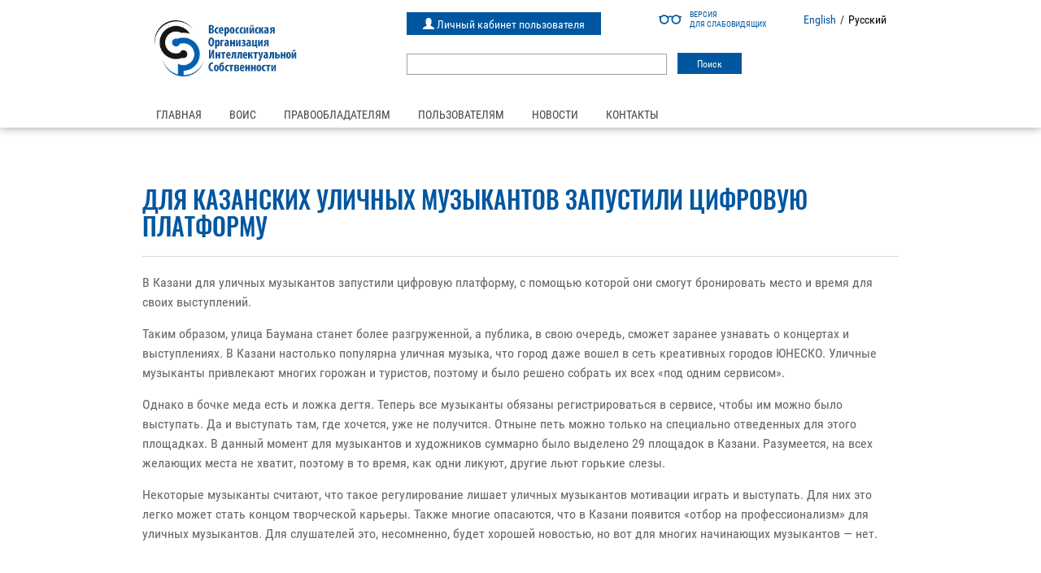

--- FILE ---
content_type: text/html; charset=UTF-8
request_url: https://rosvois.ru/dlya-kazanskih-ulichnyh-muzykantov-zapustili-tsifrovuyu-platformu/
body_size: 11010
content:

    <!DOCTYPE html>
<html lang="ru-RU" class="no-js">

<head>
    <meta charset="UTF-8">
    <meta name="viewport" content="width=device-width">
    <link rel="shortcut icon" href="https://rosvois.ru/wp-content/themes/vois/favicon.ico" />
    <!--[if lt IE 9]>
    <script src="https://rosvois.ru/wp-content/themes/vois/js/html5.js"></script>
    <![endif]-->
    <title>Для казанских уличных музыкантов запустили цифровую платформу &#8211; ВОИС</title>
<meta name='robots' content='max-image-preview:large' />
<link rel='dns-prefetch' href='//maxcdn.bootstrapcdn.com' />
<link rel='dns-prefetch' href='//www.google.com' />
<script type="text/javascript">
window._wpemojiSettings = {"baseUrl":"https:\/\/s.w.org\/images\/core\/emoji\/14.0.0\/72x72\/","ext":".png","svgUrl":"https:\/\/s.w.org\/images\/core\/emoji\/14.0.0\/svg\/","svgExt":".svg","source":{"concatemoji":"https:\/\/rosvois.ru\/wp-includes\/js\/wp-emoji-release.min.js?ver=6.1.7"}};
/*! This file is auto-generated */
!function(e,a,t){var n,r,o,i=a.createElement("canvas"),p=i.getContext&&i.getContext("2d");function s(e,t){var a=String.fromCharCode,e=(p.clearRect(0,0,i.width,i.height),p.fillText(a.apply(this,e),0,0),i.toDataURL());return p.clearRect(0,0,i.width,i.height),p.fillText(a.apply(this,t),0,0),e===i.toDataURL()}function c(e){var t=a.createElement("script");t.src=e,t.defer=t.type="text/javascript",a.getElementsByTagName("head")[0].appendChild(t)}for(o=Array("flag","emoji"),t.supports={everything:!0,everythingExceptFlag:!0},r=0;r<o.length;r++)t.supports[o[r]]=function(e){if(p&&p.fillText)switch(p.textBaseline="top",p.font="600 32px Arial",e){case"flag":return s([127987,65039,8205,9895,65039],[127987,65039,8203,9895,65039])?!1:!s([55356,56826,55356,56819],[55356,56826,8203,55356,56819])&&!s([55356,57332,56128,56423,56128,56418,56128,56421,56128,56430,56128,56423,56128,56447],[55356,57332,8203,56128,56423,8203,56128,56418,8203,56128,56421,8203,56128,56430,8203,56128,56423,8203,56128,56447]);case"emoji":return!s([129777,127995,8205,129778,127999],[129777,127995,8203,129778,127999])}return!1}(o[r]),t.supports.everything=t.supports.everything&&t.supports[o[r]],"flag"!==o[r]&&(t.supports.everythingExceptFlag=t.supports.everythingExceptFlag&&t.supports[o[r]]);t.supports.everythingExceptFlag=t.supports.everythingExceptFlag&&!t.supports.flag,t.DOMReady=!1,t.readyCallback=function(){t.DOMReady=!0},t.supports.everything||(n=function(){t.readyCallback()},a.addEventListener?(a.addEventListener("DOMContentLoaded",n,!1),e.addEventListener("load",n,!1)):(e.attachEvent("onload",n),a.attachEvent("onreadystatechange",function(){"complete"===a.readyState&&t.readyCallback()})),(e=t.source||{}).concatemoji?c(e.concatemoji):e.wpemoji&&e.twemoji&&(c(e.twemoji),c(e.wpemoji)))}(window,document,window._wpemojiSettings);
</script>
<style type="text/css">
img.wp-smiley,
img.emoji {
	display: inline !important;
	border: none !important;
	box-shadow: none !important;
	height: 1em !important;
	width: 1em !important;
	margin: 0 0.07em !important;
	vertical-align: -0.1em !important;
	background: none !important;
	padding: 0 !important;
}
</style>
	<link rel='stylesheet' id='wp-block-library-css' href='https://rosvois.ru/wp-includes/css/dist/block-library/style.min.css?ver=6.1.7' type='text/css' media='all' />
<link rel='stylesheet' id='classic-theme-styles-css' href='https://rosvois.ru/wp-includes/css/classic-themes.min.css?ver=1' type='text/css' media='all' />
<style id='global-styles-inline-css' type='text/css'>
body{--wp--preset--color--black: #000000;--wp--preset--color--cyan-bluish-gray: #abb8c3;--wp--preset--color--white: #ffffff;--wp--preset--color--pale-pink: #f78da7;--wp--preset--color--vivid-red: #cf2e2e;--wp--preset--color--luminous-vivid-orange: #ff6900;--wp--preset--color--luminous-vivid-amber: #fcb900;--wp--preset--color--light-green-cyan: #7bdcb5;--wp--preset--color--vivid-green-cyan: #00d084;--wp--preset--color--pale-cyan-blue: #8ed1fc;--wp--preset--color--vivid-cyan-blue: #0693e3;--wp--preset--color--vivid-purple: #9b51e0;--wp--preset--gradient--vivid-cyan-blue-to-vivid-purple: linear-gradient(135deg,rgba(6,147,227,1) 0%,rgb(155,81,224) 100%);--wp--preset--gradient--light-green-cyan-to-vivid-green-cyan: linear-gradient(135deg,rgb(122,220,180) 0%,rgb(0,208,130) 100%);--wp--preset--gradient--luminous-vivid-amber-to-luminous-vivid-orange: linear-gradient(135deg,rgba(252,185,0,1) 0%,rgba(255,105,0,1) 100%);--wp--preset--gradient--luminous-vivid-orange-to-vivid-red: linear-gradient(135deg,rgba(255,105,0,1) 0%,rgb(207,46,46) 100%);--wp--preset--gradient--very-light-gray-to-cyan-bluish-gray: linear-gradient(135deg,rgb(238,238,238) 0%,rgb(169,184,195) 100%);--wp--preset--gradient--cool-to-warm-spectrum: linear-gradient(135deg,rgb(74,234,220) 0%,rgb(151,120,209) 20%,rgb(207,42,186) 40%,rgb(238,44,130) 60%,rgb(251,105,98) 80%,rgb(254,248,76) 100%);--wp--preset--gradient--blush-light-purple: linear-gradient(135deg,rgb(255,206,236) 0%,rgb(152,150,240) 100%);--wp--preset--gradient--blush-bordeaux: linear-gradient(135deg,rgb(254,205,165) 0%,rgb(254,45,45) 50%,rgb(107,0,62) 100%);--wp--preset--gradient--luminous-dusk: linear-gradient(135deg,rgb(255,203,112) 0%,rgb(199,81,192) 50%,rgb(65,88,208) 100%);--wp--preset--gradient--pale-ocean: linear-gradient(135deg,rgb(255,245,203) 0%,rgb(182,227,212) 50%,rgb(51,167,181) 100%);--wp--preset--gradient--electric-grass: linear-gradient(135deg,rgb(202,248,128) 0%,rgb(113,206,126) 100%);--wp--preset--gradient--midnight: linear-gradient(135deg,rgb(2,3,129) 0%,rgb(40,116,252) 100%);--wp--preset--duotone--dark-grayscale: url('#wp-duotone-dark-grayscale');--wp--preset--duotone--grayscale: url('#wp-duotone-grayscale');--wp--preset--duotone--purple-yellow: url('#wp-duotone-purple-yellow');--wp--preset--duotone--blue-red: url('#wp-duotone-blue-red');--wp--preset--duotone--midnight: url('#wp-duotone-midnight');--wp--preset--duotone--magenta-yellow: url('#wp-duotone-magenta-yellow');--wp--preset--duotone--purple-green: url('#wp-duotone-purple-green');--wp--preset--duotone--blue-orange: url('#wp-duotone-blue-orange');--wp--preset--font-size--small: 13px;--wp--preset--font-size--medium: 20px;--wp--preset--font-size--large: 36px;--wp--preset--font-size--x-large: 42px;--wp--preset--spacing--20: 0.44rem;--wp--preset--spacing--30: 0.67rem;--wp--preset--spacing--40: 1rem;--wp--preset--spacing--50: 1.5rem;--wp--preset--spacing--60: 2.25rem;--wp--preset--spacing--70: 3.38rem;--wp--preset--spacing--80: 5.06rem;}:where(.is-layout-flex){gap: 0.5em;}body .is-layout-flow > .alignleft{float: left;margin-inline-start: 0;margin-inline-end: 2em;}body .is-layout-flow > .alignright{float: right;margin-inline-start: 2em;margin-inline-end: 0;}body .is-layout-flow > .aligncenter{margin-left: auto !important;margin-right: auto !important;}body .is-layout-constrained > .alignleft{float: left;margin-inline-start: 0;margin-inline-end: 2em;}body .is-layout-constrained > .alignright{float: right;margin-inline-start: 2em;margin-inline-end: 0;}body .is-layout-constrained > .aligncenter{margin-left: auto !important;margin-right: auto !important;}body .is-layout-constrained > :where(:not(.alignleft):not(.alignright):not(.alignfull)){max-width: var(--wp--style--global--content-size);margin-left: auto !important;margin-right: auto !important;}body .is-layout-constrained > .alignwide{max-width: var(--wp--style--global--wide-size);}body .is-layout-flex{display: flex;}body .is-layout-flex{flex-wrap: wrap;align-items: center;}body .is-layout-flex > *{margin: 0;}:where(.wp-block-columns.is-layout-flex){gap: 2em;}.has-black-color{color: var(--wp--preset--color--black) !important;}.has-cyan-bluish-gray-color{color: var(--wp--preset--color--cyan-bluish-gray) !important;}.has-white-color{color: var(--wp--preset--color--white) !important;}.has-pale-pink-color{color: var(--wp--preset--color--pale-pink) !important;}.has-vivid-red-color{color: var(--wp--preset--color--vivid-red) !important;}.has-luminous-vivid-orange-color{color: var(--wp--preset--color--luminous-vivid-orange) !important;}.has-luminous-vivid-amber-color{color: var(--wp--preset--color--luminous-vivid-amber) !important;}.has-light-green-cyan-color{color: var(--wp--preset--color--light-green-cyan) !important;}.has-vivid-green-cyan-color{color: var(--wp--preset--color--vivid-green-cyan) !important;}.has-pale-cyan-blue-color{color: var(--wp--preset--color--pale-cyan-blue) !important;}.has-vivid-cyan-blue-color{color: var(--wp--preset--color--vivid-cyan-blue) !important;}.has-vivid-purple-color{color: var(--wp--preset--color--vivid-purple) !important;}.has-black-background-color{background-color: var(--wp--preset--color--black) !important;}.has-cyan-bluish-gray-background-color{background-color: var(--wp--preset--color--cyan-bluish-gray) !important;}.has-white-background-color{background-color: var(--wp--preset--color--white) !important;}.has-pale-pink-background-color{background-color: var(--wp--preset--color--pale-pink) !important;}.has-vivid-red-background-color{background-color: var(--wp--preset--color--vivid-red) !important;}.has-luminous-vivid-orange-background-color{background-color: var(--wp--preset--color--luminous-vivid-orange) !important;}.has-luminous-vivid-amber-background-color{background-color: var(--wp--preset--color--luminous-vivid-amber) !important;}.has-light-green-cyan-background-color{background-color: var(--wp--preset--color--light-green-cyan) !important;}.has-vivid-green-cyan-background-color{background-color: var(--wp--preset--color--vivid-green-cyan) !important;}.has-pale-cyan-blue-background-color{background-color: var(--wp--preset--color--pale-cyan-blue) !important;}.has-vivid-cyan-blue-background-color{background-color: var(--wp--preset--color--vivid-cyan-blue) !important;}.has-vivid-purple-background-color{background-color: var(--wp--preset--color--vivid-purple) !important;}.has-black-border-color{border-color: var(--wp--preset--color--black) !important;}.has-cyan-bluish-gray-border-color{border-color: var(--wp--preset--color--cyan-bluish-gray) !important;}.has-white-border-color{border-color: var(--wp--preset--color--white) !important;}.has-pale-pink-border-color{border-color: var(--wp--preset--color--pale-pink) !important;}.has-vivid-red-border-color{border-color: var(--wp--preset--color--vivid-red) !important;}.has-luminous-vivid-orange-border-color{border-color: var(--wp--preset--color--luminous-vivid-orange) !important;}.has-luminous-vivid-amber-border-color{border-color: var(--wp--preset--color--luminous-vivid-amber) !important;}.has-light-green-cyan-border-color{border-color: var(--wp--preset--color--light-green-cyan) !important;}.has-vivid-green-cyan-border-color{border-color: var(--wp--preset--color--vivid-green-cyan) !important;}.has-pale-cyan-blue-border-color{border-color: var(--wp--preset--color--pale-cyan-blue) !important;}.has-vivid-cyan-blue-border-color{border-color: var(--wp--preset--color--vivid-cyan-blue) !important;}.has-vivid-purple-border-color{border-color: var(--wp--preset--color--vivid-purple) !important;}.has-vivid-cyan-blue-to-vivid-purple-gradient-background{background: var(--wp--preset--gradient--vivid-cyan-blue-to-vivid-purple) !important;}.has-light-green-cyan-to-vivid-green-cyan-gradient-background{background: var(--wp--preset--gradient--light-green-cyan-to-vivid-green-cyan) !important;}.has-luminous-vivid-amber-to-luminous-vivid-orange-gradient-background{background: var(--wp--preset--gradient--luminous-vivid-amber-to-luminous-vivid-orange) !important;}.has-luminous-vivid-orange-to-vivid-red-gradient-background{background: var(--wp--preset--gradient--luminous-vivid-orange-to-vivid-red) !important;}.has-very-light-gray-to-cyan-bluish-gray-gradient-background{background: var(--wp--preset--gradient--very-light-gray-to-cyan-bluish-gray) !important;}.has-cool-to-warm-spectrum-gradient-background{background: var(--wp--preset--gradient--cool-to-warm-spectrum) !important;}.has-blush-light-purple-gradient-background{background: var(--wp--preset--gradient--blush-light-purple) !important;}.has-blush-bordeaux-gradient-background{background: var(--wp--preset--gradient--blush-bordeaux) !important;}.has-luminous-dusk-gradient-background{background: var(--wp--preset--gradient--luminous-dusk) !important;}.has-pale-ocean-gradient-background{background: var(--wp--preset--gradient--pale-ocean) !important;}.has-electric-grass-gradient-background{background: var(--wp--preset--gradient--electric-grass) !important;}.has-midnight-gradient-background{background: var(--wp--preset--gradient--midnight) !important;}.has-small-font-size{font-size: var(--wp--preset--font-size--small) !important;}.has-medium-font-size{font-size: var(--wp--preset--font-size--medium) !important;}.has-large-font-size{font-size: var(--wp--preset--font-size--large) !important;}.has-x-large-font-size{font-size: var(--wp--preset--font-size--x-large) !important;}
.wp-block-navigation a:where(:not(.wp-element-button)){color: inherit;}
:where(.wp-block-columns.is-layout-flex){gap: 2em;}
.wp-block-pullquote{font-size: 1.5em;line-height: 1.6;}
</style>
<link rel='stylesheet' id='bootstrap_css-css' href='https://maxcdn.bootstrapcdn.com/bootstrap/3.3.5/css/bootstrap.min.css?ver=6.1.7' type='text/css' media='all' />
<link rel='stylesheet' id='bootstrap_css_theme-css' href='https://maxcdn.bootstrapcdn.com/bootstrap/3.3.5/css/bootstrap-theme.min.css?ver=6.1.7' type='text/css' media='all' />
<link rel='stylesheet' id='font_awesome-css' href='https://maxcdn.bootstrapcdn.com/font-awesome/4.5.0/css/font-awesome.min.css?ver=6.1.7' type='text/css' media='all' />
<link rel='stylesheet' id='fancybox_css-css' href='https://rosvois.ru/wp-content/themes/vois/css/jquery.fancybox.css?ver=6.1.7' type='text/css' media='all' />
<link rel='stylesheet' id='main_css-css' href='https://rosvois.ru/wp-content/themes/vois/style.css?ver=6.1.7' type='text/css' media='all' />
<link rel='stylesheet' id='side_panel_css-css' href='https://rosvois.ru/wp-content/themes/vois/css/main.css?ver=6.1.7' type='text/css' media='all' />
<link rel='stylesheet' id='owl-css' href='https://rosvois.ru/wp-content/themes/vois/css/owl.carousel.min.css?ver=6.1.7' type='text/css' media='all' />
<link rel='stylesheet' id='scss_css-css' href='https://rosvois.ru/wp-content/themes/vois/scss/template.css?ver=6.1.7' type='text/css' media='all' />
<link rel='stylesheet' id='region_css-css' href='https://rosvois.ru/wp-content/themes/vois/css/region.css?ver=6.1.7' type='text/css' media='all' />
<link rel='stylesheet' id='bvi_css-css' href='https://rosvois.ru/wp-content/themes/vois/css/bvi.css?ver=6.1.7' type='text/css' media='all' />
<link rel='stylesheet' id='bvi_custom_css-css' href='https://rosvois.ru/wp-content/themes/vois/css/bvi-custom.css?ver=6.1.7' type='text/css' media='all' />
<script type='text/javascript' id='jquery-core-js-extra'>
/* <![CDATA[ */
var myajax = {"url":"https:\/\/rosvois.ru\/wp-admin\/admin-ajax.php"};
/* ]]> */
</script>
<script type='text/javascript' src='https://rosvois.ru/wp-includes/js/jquery/jquery.min.js?ver=3.6.1' id='jquery-core-js'></script>
<script type='text/javascript' src='https://rosvois.ru/wp-includes/js/jquery/jquery-migrate.min.js?ver=3.3.2' id='jquery-migrate-js'></script>
<script type='text/javascript' src='https://rosvois.ru/wp-content/themes/vois/js/jquery-migrate-1.2.1.min.js?ver=6.1.7' id='jquery_js_migrate-js'></script>
<script type='text/javascript' src='https://www.google.com/recaptcha/api.js?render=explicit&#038;ver=6.1.7#038;ver=4.3.1' id='recaptcha-js'></script>
<script type='text/javascript' src='https://rosvois.ru/wp-content/themes/vois/js/bvi.js?ver=6.1.7' id='bvi_js-js'></script>
<link rel="https://api.w.org/" href="https://rosvois.ru/wp-json/" /><link rel="alternate" type="application/json" href="https://rosvois.ru/wp-json/wp/v2/posts/55697" /><link rel="EditURI" type="application/rsd+xml" title="RSD" href="https://rosvois.ru/xmlrpc.php?rsd" />
<link rel="wlwmanifest" type="application/wlwmanifest+xml" href="https://rosvois.ru/wp-includes/wlwmanifest.xml" />
<meta name="generator" content="WordPress 6.1.7" />
<link rel="canonical" href="https://rosvois.ru/dlya-kazanskih-ulichnyh-muzykantov-zapustili-tsifrovuyu-platformu/" />
<link rel='shortlink' href='https://rosvois.ru/?p=55697' />
<link rel="alternate" type="application/json+oembed" href="https://rosvois.ru/wp-json/oembed/1.0/embed?url=https%3A%2F%2Frosvois.ru%2Fdlya-kazanskih-ulichnyh-muzykantov-zapustili-tsifrovuyu-platformu%2F" />
<link rel="alternate" type="text/xml+oembed" href="https://rosvois.ru/wp-json/oembed/1.0/embed?url=https%3A%2F%2Frosvois.ru%2Fdlya-kazanskih-ulichnyh-muzykantov-zapustili-tsifrovuyu-platformu%2F&#038;format=xml" />
    <style type="text/css">
        You can write your custom CSS here.        .lsp_main_slider {
            background-color: #FFFFFF;
            width: 960px;
            height: 198px;
            padding: 8px;
            position: relative;
            margin-bottom: 24px;
        }

        .lsp_slider_controls {
            position: relative;
            top: 50%;
            margin-top: -20px;
        }

        .lsp_next_btn {
            background: url(https://rosvois.ru/wp-content/plugins/logo-slider/ls_arrows/lsp_arrow6_next.png) no-repeat center;
            float: right;
            width: 40px;
            height: 40px;
            display: inline-block;
            text-indent: -9000px;
            cursor: pointer;
        }

        .lsp_prev_btn {
            background: url(https://rosvois.ru/wp-content/plugins/logo-slider/ls_arrows/lsp_arrow6_prev.png) no-repeat center;
            float: float;
            width: 40px;
            height: 40px;
            display: inline-block;
            text-indent: -9000px;
            cursor: pointer;
        }

        .lsp_slider_img {
            height: auto;
            margin-top: -99px;
            overflow: hidden;
            position: absolute;
            top: 50%;
            left: 6%;
         text-align: center;
         width: 870px;
/*            margin-left: -*//*px;*/
        }

        #logo-slider {
            height: auto;
            margin-top: -99px;
            overflow: hidden;
            position: absolute;
            top: 50%;
            left: 6%;
         text-align: center;
        width: 870px;
            /* margin-left: -*//*px;*/
        }

        .lsp_img_div {
            width: 100%;
            height: auto;
        }

        /* Visibilties */
        .visible_phone {
            visibility: hidden;
            display: none;
        }

        .visible_desktop {
            visibility: visible;
        }

        /* ============================= */
        /* ! Layout for phone version   */
        /* ============================= */

        /*Rsponsive layout 1024*/
        @media screen and (min-width: 801px) and (max-width: 1024px) {

            .visible_phone {
                visibility: visible;
                display: inherit;
            }

            .visible_desktop {
                visibility: hidden;
                display: none;
            }

            .lsp_main_slider {
                background-color: #FFFFFF;
                height: 198px;
                padding: 8px;
                position: relative;
                width: 100%;
                margin-bottom: 24px;
            }

            .lsp_slider_img {
            height: auto;
            margin-left: -334px;
            margin-top: -65px;
            overflow: hidden;
            position: absolute;
            top: 50%;
            left: 50%;
            width: 668px;
             text-align: center;
                        }

            #logo-slider {
                height: auto;
                margin-left: -334px;
                margin-top: -65px;
                overflow: hidden;
                position: absolute;
                top: 50%;
                left: 50%;
                width: 668px;
             text-align: center;
                        }

        }

        /*Rsponsive layout 768*/
        @media screen and (min-width: 641px) and (max-width: 800px) {

            .visible_phone {
                visibility: visible;
                display: inherit;
            }

            .visible_desktop {
                visibility: hidden;
                display: none;
            }

            .lsp_main_slider {
                background-color: #FFFFFF;
                height: 198px;
                padding: 8px;
                position: relative;
                width: 100%;
                margin-bottom: 24px;
            }

            .lsp_slider_img {
            height: auto;
            margin-left: -256px;
            margin-top: -65px;
            overflow: hidden;
            position: absolute;
            top: 50%;
            left: 50%;
            width: 512px;
             text-align: center;
                        }

            #logo-slider {
                height: auto;
                margin-left: -256px;
                margin-top: -65px;
                overflow: hidden;
                position: absolute;
                top: 50%;
                left: 50%;
                width: 512px;
             text-align: center;
                        }

        }

        /*Rsponsive layout 640*/
        @media screen and (min-width: 481px) and (max-width: 640px) {

            .visible_phone {
                visibility: visible;
                display: inherit;
            }

            .visible_desktop {
                visibility: hidden;
                display: none;
            }

            .lsp_main_slider {
                background-color: #FFFFFF;
                height: 198px;
                padding: 8px;
                position: relative;
                width: 100%;
                margin-bottom: 24px;
            }

            .lsp_slider_img {
                height: auto;
                margin-left: -176px;
                margin-top: -65px;
                overflow: hidden;
                position: absolute;
                top: 50%;
                left: 50%;
                width: 346px;
             text-align: center;
                        }

            #logo-slider {
                height: auto;
                margin-left: -176px;
                margin-top: -65px;
                overflow: hidden;
                position: absolute;
                top: 50%;
                left: 50%;
                width: 346px;
             text-align: center;
                        }

        }

        /*Rsponsive layout 480*/
        @media screen and (min-width: 320px) and (max-width: 480px) {
            .visible_phone {
                visibility: visible;
                display: inherit;
            }

            .visible_desktop {
                visibility: hidden;
                display: none;
            }

            .lsp_main_slider {
                background-color: #FFFFFF;
                height: 198px;
                padding: 8px;
                position: relative;
                width: 100%;
                margin-bottom: 24px;
            }

            .lsp_slider_img {
                height: auto;
                margin-left: -91px;
                margin-top: -65px;
                overflow: hidden;
                position: absolute;
                top: 50%;
                left: 50%;
                width: 185px;
            text-align: center;
                        }

            #logo-slider {
                height: auto;
                margin-left: -91px;
                margin-top: -65px;
                overflow: hidden;
                position: absolute;
                top: 50%;
                left: 50%;
                width: 185px;
             text-align: center;
                        }

        }
    </style>
	<style type="text/css">
	span.oe_textdirection { unicode-bidi: bidi-override; direction: rtl; }
	span.oe_displaynone { display: none; }
</style>
</head>

<body data-rsssl=1 class="post-template-default single single-post postid-55697 single-format-standard">
    <div class="site-wrap">
        <header>



            <div class="container">
                <div class="row logo-section">
                    <a class="open-side-bar"><i class="fa fa-bars"></i></a>
                    <div class="col-sm-4 col-xs-12 logo-top">
                        <a href="/">

                            
                                <img src="https://rosvois.ru/wp-content/themes/vois/img/logo.png">

                                                    </a>

                    </div>
                    <div class="col-sm-8 col-xs-12">
                        <div class="row">
                            <div class="col-xs-12 col-sm-4 col-sm-push-8 col-md-6 col-md-push-6 lang-bvi-group">
                                                                    <a href="#" class="bvi-open" title="Версия для слабовидящих">
                                        <span class="bvi-open__icon-wrapper">
                                            <svg class="bvi-open__icon" width="28" height="28" viewBox="0 0 28 28" fill="none" xmlns="http://www.w3.org/2000/svg">
                                                <path d="M27.1797 9.83882H25.2404C24.2121 8.86439 22.8243 8.26584 21.2992 8.26584C19.5046 8.26584 17.9001 9.09479 16.8479 10.3897C15.1877 9.07467 12.815 9.07242 11.152 10.3897C10.0997 9.09479 8.49532 8.26584 6.70064 8.26584C5.17557 8.26584 3.78777 8.86445 2.75948 9.83882H0.820312C0.367281 9.83882 0 10.2061 0 10.6591C0 11.1122 0.367281 11.4794 0.820312 11.4794H1.55116C1.17709 12.2406 0.966547 13.0961 0.966547 14C0.966547 17.1618 3.53888 19.7341 6.7007 19.7341C9.86251 19.7341 12.4348 17.1618 12.4348 14C12.4348 13.2283 12.2812 12.4919 12.0036 11.8192C13.1286 10.7854 14.8699 10.784 15.9964 11.8192C15.7188 12.4919 15.5652 13.2283 15.5652 14C15.5652 17.1618 18.1375 19.7341 21.2994 19.7341C24.4612 19.7341 27.0335 17.1618 27.0335 14C27.0335 13.0961 26.823 12.2406 26.4489 11.4794H27.1797C27.6327 11.4794 28 11.1122 28 10.6591C28 10.2061 27.6327 9.83882 27.1797 9.83882ZM6.7007 18.0935C4.44352 18.0935 2.60717 16.2572 2.60717 14C2.60717 11.7428 4.44352 9.90646 6.7007 9.90646C8.95787 9.90646 10.7942 11.7428 10.7942 14C10.7942 16.2572 8.95787 18.0935 6.7007 18.0935ZM21.2993 18.0935C19.0421 18.0935 17.2058 16.2572 17.2058 14C17.2058 11.7428 19.0421 9.90646 21.2993 9.90646C23.5565 9.90646 25.3928 11.7428 25.3928 14C25.3928 16.2572 23.5565 18.0935 21.2993 18.0935Z" />
                                            </svg>
                                        </span>
                                        <span class="bvi-open__text">
                                            Версия <br>для слабовидящих
                                        </span>
                                    </a>
                                                                                                    <div class="lang-switcher"><ul>
	<li class="lang-item lang-item-2 lang-item-en no-translation lang-item-first"><a  lang="en-US" hreflang="en-US" href="https://rosvois.ru/en/main-page-en/">English</a></li>
	<li class="lang-item lang-item-5 lang-item-ru current-lang"><a  lang="ru-RU" hreflang="ru-RU" href="https://rosvois.ru/dlya-kazanskih-ulichnyh-muzykantov-zapustili-tsifrovuyu-platformu/">Русский</a></li>
</ul>
</div>                                                            </div>

                                                            <div class="col-xs-12 col-sm-8 col-sm-pull-4 col-md-6 col-md-pull-6">
                                    <div class="top-links-webservices">
                                        <ul>
                                            <li class="lk_fonmix">
                                                <a href="http://music.rosvois.ru/login">
                                                    <span class="glyphicon glyphicon-user" aria-hidden="true"></span>
                                                    Личный кабинет пользователя                                                </a>
                                            </li>
                                        </ul>
                                    </div>
                                </div>

                            
                            <div class="col-xs-12">
                                <div class="top_search">
                                                                            <form role="search" method="get" id="searchform" class="searchform" action="https://rosvois.ru/">
				<div>
					<label class="screen-reader-text" for="s">Найти:</label>
					<input type="text" value="" name="s" id="s" />
					<input type="submit" id="searchsubmit" value="Поиск" />
				</div>
			</form>                                                                    </div>
                            </div>
                        </div>
                    </div>

                </div>
                <div class="row menu-section">
                    <div class="col-xs-12">
                        <div class="top_menu">
                            <nav class="top-nav">
                                <ul id="menu-main-menu" class="nav navbar-nav"><li id="menu-item-1994" class="menu-item menu-item-type-post_type menu-item-object-page menu-item-home menu-item-1994"><a href="https://rosvois.ru/">Главная</a></li>
<li id="menu-item-1115" class="menu-item menu-item-type-post_type menu-item-object-page menu-item-has-children menu-item-1115"><a href="https://rosvois.ru/about-vois/">ВОИС</a>
<ul class="sub-menu">
	<li id="menu-item-1148" class="menu-item menu-item-type-post_type menu-item-object-page menu-item-1148"><a href="https://rosvois.ru/about-vois/">О ВОИС</a></li>
	<li id="menu-item-45" class="menu-item menu-item-type-post_type menu-item-object-page menu-item-45"><a href="https://rosvois.ru/ru-management/">Менеджмент</a></li>
	<li id="menu-item-1483" class="menu-item menu-item-type-post_type menu-item-object-page menu-item-1483"><a href="https://rosvois.ru/board/">Правление</a></li>
	<li id="menu-item-1484" class="menu-item menu-item-type-post_type menu-item-object-page menu-item-1484"><a href="https://rosvois.ru/council/">Совет</a></li>
	<li id="menu-item-2629" class="menu-item menu-item-type-post_type menu-item-object-page menu-item-2629"><a href="https://rosvois.ru/supervisory-board/">Наблюдательный совет</a></li>
	<li id="menu-item-1116" class="menu-item menu-item-type-post_type menu-item-object-page menu-item-1116"><a href="https://rosvois.ru/international-relations/">Международные связи</a></li>
	<li id="menu-item-46" class="menu-item menu-item-type-post_type menu-item-object-page menu-item-46"><a href="https://rosvois.ru/vois-docs/">Документы</a></li>
	<li id="menu-item-1147" class="menu-item menu-item-type-post_type menu-item-object-page menu-item-1147"><a href="https://rosvois.ru/useful-information/">Полезная информация</a></li>
	<li id="menu-item-3589" class="menu-item menu-item-type-post_type menu-item-object-page menu-item-3589"><a href="https://rosvois.ru/fondy/">Фонды</a></li>
</ul>
</li>
<li id="menu-item-43" class="menu-item menu-item-type-post_type menu-item-object-page menu-item-has-children menu-item-43"><a href="https://rosvois.ru/for-owners/">Правообладателям</a>
<ul class="sub-menu">
	<li id="menu-item-1475" class="menu-item menu-item-type-post_type menu-item-object-page menu-item-1475"><a href="https://rosvois.ru/rightholders-offer/">Заключить договор</a></li>
	<li id="menu-item-1016" class="menu-item menu-item-type-post_type menu-item-object-page menu-item-1016"><a href="https://rosvois.ru/q-a/">Вопросы и ответы</a></li>
	<li id="menu-item-1748" class="menu-item menu-item-type-post_type menu-item-object-page menu-item-1748"><a href="https://rosvois.ru/representatives-on-work-with-owners/">Представители по работе с правообладателями</a></li>
	<li id="menu-item-1500" class="menu-item menu-item-type-custom menu-item-object-custom menu-item-1500"><a href="http://lk.rosvois.ru/">Вход в личный кабинет</a></li>
</ul>
</li>
<li id="menu-item-44" class="menu-item menu-item-type-post_type menu-item-object-page menu-item-has-children menu-item-44"><a href="https://rosvois.ru/for-users/">Пользователям</a>
<ul class="sub-menu">
	<li id="menu-item-1421" class="menu-item menu-item-type-post_type menu-item-object-page menu-item-1421"><a href="https://rosvois.ru/contract/">Заключить договор</a></li>
	<li id="menu-item-1581" class="menu-item menu-item-type-post_type menu-item-object-page menu-item-1581"><a href="https://rosvois.ru/qa-for-users/">Вопросы и ответы</a></li>
	<li id="menu-item-3316" class="menu-item menu-item-type-post_type menu-item-object-page menu-item-3316"><a href="https://rosvois.ru/regional-contacts/">Представители по работе с пользователями</a></li>
	<li id="menu-item-1493" class="menu-item menu-item-type-post_type menu-item-object-page menu-item-1493"><a href="https://rosvois.ru/rates/">Ставки для расчета вознаграждения</a></li>
	<li id="menu-item-1419" class="menu-item menu-item-type-post_type menu-item-object-page menu-item-1419"><a href="https://rosvois.ru/recommendations/">Полезная информация</a></li>
	<li id="menu-item-1914" class="menu-item menu-item-type-custom menu-item-object-custom menu-item-1914"><a href="http://music.rosvois.ru/login">Личный кабинет пользователя</a></li>
</ul>
</li>
<li id="menu-item-42" class="menu-item menu-item-type-taxonomy menu-item-object-category current-post-ancestor current-menu-parent current-post-parent menu-item-42"><a href="https://rosvois.ru/category/news/">Новости</a></li>
<li id="menu-item-47" class="menu-item menu-item-type-post_type menu-item-object-page menu-item-47"><a href="https://rosvois.ru/contacts/">Контакты</a></li>
</ul>                            </nav>
                        </div>
                    </div>
                </div>
            </div>

            
        </header>
    
    <div class="static-content">
        <div class="container">
            <div class="row">
                <div class="col-md-12">
                    
                        <h1>Для казанских уличных музыкантов запустили цифровую платформу</h1>
                        <p>В Казани для уличных музыкантов запустили цифровую платформу, с помощью которой они смогут бронировать место и время для своих выступлений.</p>
<p>Таким образом, улица Баумана станет более разгруженной, а публика, в свою очередь, сможет заранее узнавать о концертах и выступлениях. В Казани настолько популярна уличная музыка, что город даже вошел в сеть креативных городов ЮНЕСКО. Уличные музыканты привлекают многих горожан и туристов, поэтому и было решено собрать их всех «под одним сервисом».</p>
<p>Однако в бочке меда есть и ложка дегтя. Теперь все музыканты обязаны регистрироваться в сервисе, чтобы им можно было выступать. Да и выступать там, где хочется, уже не получится. Отныне петь можно только на специально отведенных для этого площадках. В данный момент для музыкантов и художников суммарно было выделено 29 площадок в Казани. Разумеется, на всех желающих места не хватит, поэтому в то время, как одни ликуют, другие льют горькие слезы.</p>
<p>Некоторые музыканты считают, что такое регулирование лишает уличных музыкантов мотивации играть и выступать. Для них это легко может стать концом творческой карьеры. Также многие опасаются, что в Казани появится «отбор на профессионализм» для уличных музыкантов. Для слушателей это, несомненно, будет хорошей новостью, но вот для многих начинающих музыкантов — нет.</p>
                                    </div>
            </div>
        </div>
    </div>

    
    <footer>
        <div class="container footer-info">
            <div class="row">
                <div class="col-sm-3 col-xs-12">
                    <h4>ВОИС</h4>
                    <div class="footer-menu">

                        
                            <ul>
                                <li><a href="/about-vois/" rel="f-about-vois" class="js-ajax-modal">О ВОИС</a></li>
                                <li><a href="/vois-docs/" rel="f-vois-docs" class="js-ajax-modal">Документы</a></li>
                                <li><a href="/ru-management/" rel="f-management" class="js-ajax-modal">Менеджмент</a>
                                </li>
                                <li><a href="/category/news/">Новости</a></li>
                            </ul>


                                            </div>
                </div>
                <div class="col-sm-3 col-xs-12">
                    <h4>Правообладателям</h4>
                    <div class="footer-menu">

                        
                            <ul>
                                <li><a href="/for-big-catalogs/" rel="f-big-catalogs" class="js-ajax-modal">Мейджоры и
                                        крупные компании</a></li>
                                <li><a href="/for-small-catalogs/" rel="f-small-catalogs" class="js-ajax-modal">Независимые
                                        правообладатели</a></li>
                                <!--                    <li><a href="/rates/"  rel="f-rates"  class="js-ajax-modal">Тарифы</a></li>
                                -->
                                <li><a href="/docs/" rel="docs" class="js-ajax-modal">Документы</a></li>
                            </ul>

                        
                    </div>
                </div>
                <div class="col-sm-3 col-xs-12">
                    <h4>Контакты</h4>
                    <div class="contact-footer">

                        
                            <p>Адрес: 127055, Москва,<br>
                                ул. Новослободская, д. 73, стр. 1</p>

                            <p>
								<a href="mailto:&#x73;&#x65;&#x63;&#x72;&#x65;&#x74;&#x61;&#x72;&#x79;&#x40;&#x72;&#x6f;&#x73;&#x76;&#x6f;&#x69;&#x73;&#x2e;&#x72;&#x75;"><span class="oe_textdirection">&#x75;&#x72;&#x2e;&#x73;&#x69;&#x6f;&#x76;&#x73;&#x6f;&#x72;<span class="oe_displaynone">null</span>&#x40;&#x79;&#x72;&#x61;&#x74;&#x65;&#x72;&#x63;&#x65;&#x73;</span></a>							</p>


                        
                    </div>
                </div>
                <div class="col-sm-3 col-xs-12">
                    <div class="footer_logo">

                        
                            <img src="https://rosvois.ru/wp-content/themes/vois/img/logo_footer.png" alt="">

                        

                    </div>
                </div>
            </div>
        </div>

        <div class="copyright-block">
            <div class="container">
                <div class="row">
                    <div class="col-xs-12 copyright">

                        <p>
                                                            © 2004–2026, Общероссийская общественная организация
                                <br>«Общество по коллективному управлению смежными правами «Всероссийская Организация Интеллектуальной Собственности»
                                                    </p>

                    </div>
                </div>
            </div>
        </div>

    </footer>
    </div>  <!-- websitecover -->
    <div class="cover"></div>

    <div class="my-side-bar">
        <a href="/#home-section" class="mobile-logo">
            <img src="https://rosvois.ru/wp-content/themes/vois/img/logo.png" alt="ВОИС">
        </a>
        <a class="my-sidebar-close"><i class="fa fa-times"></i></a>
        <ul id="menu-main-menu-1" class="top-menu"><li class="menu-item menu-item-type-post_type menu-item-object-page menu-item-home menu-item-1994"><a href="https://rosvois.ru/">Главная</a></li>
<li class="menu-item menu-item-type-post_type menu-item-object-page menu-item-has-children menu-item-1115"><a href="https://rosvois.ru/about-vois/">ВОИС</a>
<ul class="sub-menu">
	<li class="menu-item menu-item-type-post_type menu-item-object-page menu-item-1148"><a href="https://rosvois.ru/about-vois/">О ВОИС</a></li>
	<li class="menu-item menu-item-type-post_type menu-item-object-page menu-item-45"><a href="https://rosvois.ru/ru-management/">Менеджмент</a></li>
	<li class="menu-item menu-item-type-post_type menu-item-object-page menu-item-1483"><a href="https://rosvois.ru/board/">Правление</a></li>
	<li class="menu-item menu-item-type-post_type menu-item-object-page menu-item-1484"><a href="https://rosvois.ru/council/">Совет</a></li>
	<li class="menu-item menu-item-type-post_type menu-item-object-page menu-item-2629"><a href="https://rosvois.ru/supervisory-board/">Наблюдательный совет</a></li>
	<li class="menu-item menu-item-type-post_type menu-item-object-page menu-item-1116"><a href="https://rosvois.ru/international-relations/">Международные связи</a></li>
	<li class="menu-item menu-item-type-post_type menu-item-object-page menu-item-46"><a href="https://rosvois.ru/vois-docs/">Документы</a></li>
	<li class="menu-item menu-item-type-post_type menu-item-object-page menu-item-1147"><a href="https://rosvois.ru/useful-information/">Полезная информация</a></li>
	<li class="menu-item menu-item-type-post_type menu-item-object-page menu-item-3589"><a href="https://rosvois.ru/fondy/">Фонды</a></li>
</ul>
</li>
<li class="menu-item menu-item-type-post_type menu-item-object-page menu-item-has-children menu-item-43"><a href="https://rosvois.ru/for-owners/">Правообладателям</a>
<ul class="sub-menu">
	<li class="menu-item menu-item-type-post_type menu-item-object-page menu-item-1475"><a href="https://rosvois.ru/rightholders-offer/">Заключить договор</a></li>
	<li class="menu-item menu-item-type-post_type menu-item-object-page menu-item-1016"><a href="https://rosvois.ru/q-a/">Вопросы и ответы</a></li>
	<li class="menu-item menu-item-type-post_type menu-item-object-page menu-item-1748"><a href="https://rosvois.ru/representatives-on-work-with-owners/">Представители по работе с правообладателями</a></li>
	<li class="menu-item menu-item-type-custom menu-item-object-custom menu-item-1500"><a href="http://lk.rosvois.ru/">Вход в личный кабинет</a></li>
</ul>
</li>
<li class="menu-item menu-item-type-post_type menu-item-object-page menu-item-has-children menu-item-44"><a href="https://rosvois.ru/for-users/">Пользователям</a>
<ul class="sub-menu">
	<li class="menu-item menu-item-type-post_type menu-item-object-page menu-item-1421"><a href="https://rosvois.ru/contract/">Заключить договор</a></li>
	<li class="menu-item menu-item-type-post_type menu-item-object-page menu-item-1581"><a href="https://rosvois.ru/qa-for-users/">Вопросы и ответы</a></li>
	<li class="menu-item menu-item-type-post_type menu-item-object-page menu-item-3316"><a href="https://rosvois.ru/regional-contacts/">Представители по работе с пользователями</a></li>
	<li class="menu-item menu-item-type-post_type menu-item-object-page menu-item-1493"><a href="https://rosvois.ru/rates/">Ставки для расчета вознаграждения</a></li>
	<li class="menu-item menu-item-type-post_type menu-item-object-page menu-item-1419"><a href="https://rosvois.ru/recommendations/">Полезная информация</a></li>
	<li class="menu-item menu-item-type-custom menu-item-object-custom menu-item-1914"><a href="http://music.rosvois.ru/login">Личный кабинет пользователя</a></li>
</ul>
</li>
<li class="menu-item menu-item-type-taxonomy menu-item-object-category current-post-ancestor current-menu-parent current-post-parent menu-item-42"><a href="https://rosvois.ru/category/news/">Новости</a></li>
<li class="menu-item menu-item-type-post_type menu-item-object-page menu-item-47"><a href="https://rosvois.ru/contacts/">Контакты</a></li>
</ul>

    </div>

    <script type='text/javascript' src='https://maxcdn.bootstrapcdn.com/bootstrap/3.3.5/js/bootstrap.min.js?ver=6.1.7' id='bootstrap_js-js'></script>
<script type='text/javascript' src='https://rosvois.ru/wp-content/themes/vois/js/jquery.fancybox.js?ver=6.1.7' id='fancybox_js-js'></script>
<script type='text/javascript' src='https://rosvois.ru/wp-content/themes/vois/js/jquery.fancybox-media.js?ver=6.1.7' id='fancybox_media_js-js'></script>
<script type='text/javascript' src='https://rosvois.ru/wp-content/themes/vois/js/jquery.jscrollpane.min.js?ver=6.1.7' id='jquery_jscrollpane_js-js'></script>
<script type='text/javascript' src='https://rosvois.ru/wp-content/themes/vois/js/jquery.mousewheel.js?ver=6.1.7' id='jquery_mousewheel_js-js'></script>
<script type='text/javascript' src='https://rosvois.ru/wp-content/themes/vois/js/owl.carousel.min.js?ver=6.1.7' id='owl-js'></script>
<script type='text/javascript' src='https://rosvois.ru/wp-content/themes/vois/js/script.js?ver=6.1.7' id='custom_script-js'></script>
<script type='text/javascript' src='https://rosvois.ru/wp-content/plugins/logo-slider/includes/js/lsp_jquery.cycle2.js?ver=2.1.2' id='jquery_cycle2-js'></script>
<script type='text/javascript' src='https://rosvois.ru/wp-content/plugins/logo-slider/includes/js/lsp_jquery.cycle2.carousel.min.js?ver=1' id='jquery_cycle2_carousel_min-js'></script>
<script type='text/javascript' src='https://rosvois.ru/wp-content/plugins/logo-slider/includes/js/lsp_jquery_shuffle.js?ver=1' id='jquery_cycle2_shuffle-js'></script>
<script type='text/javascript' src='https://rosvois.ru/wp-content/plugins/logo-slider/includes/js/lsp_jquery.easing.js?ver=1' id='jquery_cycle2_easing-js'></script>
<script type='text/javascript' src='https://rosvois.ru/wp-content/plugins/logo-slider/includes/js/lsp_jquery_tile.js?ver=1' id='jquery_cycle2_tile-js'></script>
<script type='text/javascript'>
(function() {
				var expirationDate = new Date();
				expirationDate.setTime( expirationDate.getTime() + 31536000 * 1000 );
				document.cookie = "pll_language=ru; expires=" + expirationDate.toUTCString() + "; path=/; secure; SameSite=Lax";
			}());
</script>
    <script type="text/javascript">
        jQuery(document).ready(function ($) {
            $("#intermedia_loader").show();
            $("#intermedia_news").load(myajax.url, {action: 'get_intemedia_news'}, function () {
                $("#intermedia_loader").hide();
            });
        });
    </script>
    
    <script>
        (function ($) {

            $(".lang-switcher li").append('<span class="lang-separator">/</span>');
            $('nav li ul').hide().removeClass('sub-menu');
            $('nav li').hover(
                function () {
                    $('ul', this).stop().slideDown(100);
                },
                function () {
                    $('ul', this).stop().slideUp(100);
                }
            );
            $('ul', this).stop().slideDown(500);

            $(document).ready(function () {
                $(".fancybox").fancybox();
                $('.fancybox-media')
                    .attr('rel', 'media-gallery')
                    .fancybox({
                        openEffect: 'none',
                        closeEffect: 'none',
                        prevEffect: 'none',
                        nextEffect: 'none',

                        arrows: false,
                        helpers: {
                            media: {},
                            buttons: {}
                        }
                    });
            });


            $(document).on('click', '.slide-block a', function () {

                $elem = $(this).closest('.slide-block').find("p");

                if ($elem.hasClass("js-slide-hidden")) {

                    $elem.slideDown("slow");
                    $elem.removeClass("js-slide-hidden");
                    $(this).closest('.slide-block').find(".opener").addClass("opened-info");
                    return false;

                } else {

                    $elem.slideUp("slow");
                    $elem.addClass("js-slide-hidden");
                    $(this).closest('.slide-block').find(".opener").removeClass("opened-info");
                    return false;

                }
            });

            // OPEN MOBILE SIDEBAR
            $(".open-side-bar").on('click', function (e) {
                e.preventDefault();
                $(".my-side-bar").animate({"margin-right": '0'});
                $(".cover").animate({
                    "opacity": "0.9",
                    "z-index": 22
                }, 100);

                var position_top = iScrollPos + 20;
                $(".site-wrap").css({
                    // "position" : "fixed",
                    //             "top" : -iScrollPos
                });
                // $(window).scrollTop(position_top);
                // console.log(position_top);
            });

            // CLOSE MOBILE SIDEBAR
            $(".my-sidebar-close").on('click', function (e) {
                e.preventDefault();
                $(".my-side-bar").animate({"margin-right": '-300px'});
                $(".cover").animate({
                    "opacity": "0.0",
                    "z-index": -1
                });
                $(".site-wrap").css({
                    "position": "static"
                });
                var position_top = iScrollPos + 20;
                // $("body").scrollTop(position_top);
            });

            $(".my-side-bar ul.top-menu li a, .my-side-bar .mobile-logo").click(function () {
                $(".my-side-bar").animate({"margin-right": '-300px'}, 1000);
                $(".cover").animate({
                    "opacity": "0.0",
                    "z-index": -1
                }, 500);
                $(".site-wrap").css({
                    "position": "static"
                });
            });

            $(".partner-list ").owlCarousel({
                items: 4,
                loop: true,
                autoplay: true,
                autoplayTimeout: 3000,
                autoplayHoverPause: true,
                autoplaySpeed: 1000,
                responsive: {
                    0: {items: 1}, 400: {items: 2}, 768: {items: 4}
                }

            });

        }(jQuery));


    </script>


    <!-- Yandex.Metrika counter -->
    <script type="text/javascript">
        (function (d, w, c) {
            (w[c] = w[c] || []).push(function () {
                try {
                    w.yaCounter20985637 = new Ya.Metrika({
                        id: 20985637,
                        clickmap: true,
                        trackLinks: true,
                        accurateTrackBounce: true,
                        webvisor: true,
                        ut: "noindex"
                    });
                } catch (e) {
                }
            });

            var n = d.getElementsByTagName("script")[0],
                s = d.createElement("script"),
                f = function () {
                    n.parentNode.insertBefore(s, n);
                };
            s.type = "text/javascript";
            s.async = true;
            s.src = "https://mc.yandex.ru/metrika/watch.js";

            if (w.opera == "[object Opera]") {
                d.addEventListener("DOMContentLoaded", f, false);
            } else {
                f();
            }
        })(document, window, "yandex_metrika_callbacks");
    </script>

    <script>
		// Версия для слабовидящих
		new isvek.Bvi({
            builtElements: true
        });
    </script>

    <noscript>
        <div><img src="https://mc.yandex.ru/watch/20985637?ut=noindex" style="position:absolute; left:-9999px;" alt=""/>
        </div>
    </noscript>
    <!-- /Yandex.Metrika counter -->

    </body>
    </html>

<!--
Performance optimized by W3 Total Cache. Learn more: https://www.boldgrid.com/w3-total-cache/

Кэширование объекта 115/137 объектов с помощью disk
Кэширование страницы с использованием disk: enhanced (SSL caching disabled) 
Кэширование запросов БД 4/13 за 0.006 секунд с использованием disk

Served from: rosvois.ru @ 2026-01-30 01:59:24 by W3 Total Cache
-->